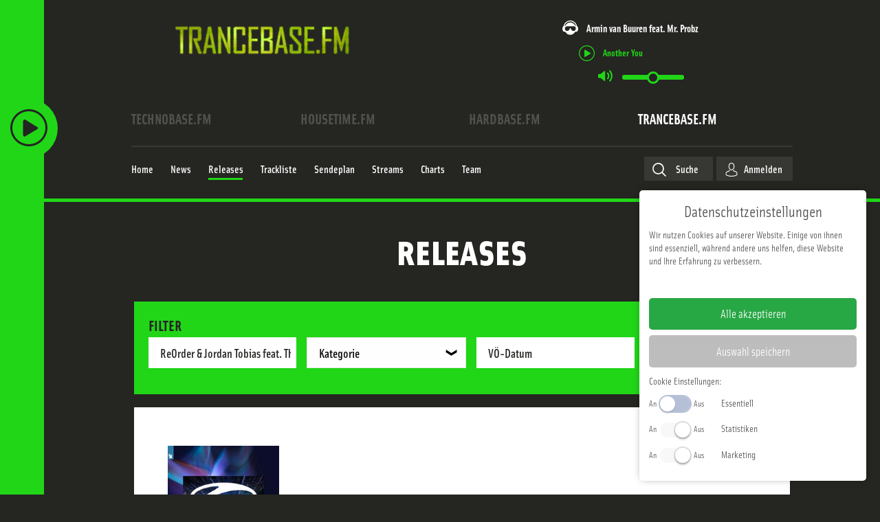

--- FILE ---
content_type: application/javascript
request_url: https://www.trancebase.fm/templates/main/js/main.js?z201811&2025-07-02
body_size: 11696
content:
/**
 * @module Technobase.fm - fullAJAX - MAIN script
 * @copyright 2020 BE 24/7 GmbH
 * @license proprietary
 * @author tb-group
 *
 */


!(function ($) {
    'use strict';

    // called on ready and ajax update
    $(document).on('domready domupdate', function (e) {
        var $target = $(e.target);
        var _$ = $target.find.bind($target);

        var airplaycharts = $('.chartairplay-list');
        if (airplaycharts.length) {
            require(['airplaycharts'], function () {
                tb.instance.airplaycharts.update();
            });
        }

        // DATEPICKER scripts
        var datepicker_filter = _$('#datepicker-filter, #playdate-filter, #mtm2zform_startDate');
        if (datepicker_filter.length) {
            require(['datepicker'], function () {
                initDatetimepicker();
            });
        }

        // DJ-COCKPIT scripts
        var playlistform = _$('.playlisttrack-form');
        if (playlistform.length) {
            require(['cockpit', 'jquery-ui'], function () {
                playlisttrack(playlistform);
                tb.instance.wishlistCockpit.setUp(e.target);
            });
        }


        // ADD or REMOVE items from entity scripts
        var add_remove_button = _$('.moreoptions-button, .delete-image, .userchart-list');
        if (add_remove_button.length) {
            require(['add-remove-item'], function () {

                // initially bind the gallery buttons
                tb.instance.gallery.bindGalleryButtons(e.target);

                // initially bind the gallery buttons
                tb.instance.release.bindReleaseButtons(e.target);
            });
        }

        _$('.home .loadmorecharts').bind('click', function () {
            $('#home-userchart .heading').addClass('show');
            $(this).hide();
        });

        _$('.loadmorecharts-airplay.daily').bind('click', function () {
            $('.airchart-track-item.daily').removeClass('paginated');
            $(this).hide();
        });

        _$('.loadmorecharts-airplay.monthly').bind('click', function () {
            var _timebase = $(this).data('timebase');
            $('.airchart-track-item.monthly[data-timebase="'+_timebase+'"]').removeClass('paginated');
            $(this).hide();
        });

        // File ajax
        var fileajaxElements = e.target.querySelectorAll('.dropzone');
        if (fileajaxElements.length) {
            require(['fileajax2'], function () {
                fileajax2.setUp(fileajaxElements);
            });
        }


        // GREET and WISHLIST
        var $greetWishlistForm = _$('#greet-wishlist-form');
        if ($greetWishlistForm.length) {
            require(['greet-wishlist'], function () {
                initialiseGreetWishlist($greetWishlistForm);
            });
        }


        // MAGNIFIC popup js and listen on anchors in galleries
        var $mfp_gallery = _$('.mfp-gallery-wrapper, .open-releases-btn');
        if ($mfp_gallery.length) {
            require(['magnific-popup'], function () {
                $mfp_gallery.magnificPopup({
                    gallery: {enabled: true}, delegate: "a"
                });
            });
        }

        var mfp_gallery = _$('.gallery');
        if (mfp_gallery.length) {
            require(['magnific-popup'], function () {
                _$(".gallery-image").magnificPopup({
                    delegate: "a", type: "image", gallery: {enabled: true},
                    image: {
                        titleSrc: function (item) {
                            return item.el.attr("title") + "<small>" + item.el.data("description") + "</small>";
                        }
                    }
                });
            });
        }


        // Map set up
        var mapsEls = e.target.querySelectorAll('.gmap');
        if (mapsEls.length) {
            require(['googlemap'], function () {
                initialiseGoogleMap(mapsEls);
            });
        }


        // PLAYLIST filters to set station and change of station
        var playlist_filter = _$('#playlist-filters');
        if (playlist_filter.length) {
            require(['playlist-filter'], function () {
                tb.instance.playlist.updateSelect(e.target);
            });
        }


        // Recaptcha set up
        var captcha = e.target.querySelectorAll('.g-recaptcha');
        if (captcha.length) {
            require(['recaptcha'], function () {
                grecaptcha.render ? grecaptcha.render(captcha[0], captcha[0].dataset) : null;
            });
        }


        // SCHEDULE of broadcasting shows
        var schedule_filters = _$('#schedule-filters');
        if (schedule_filters.length) {
            require(['schedule'], function () {
                // initially bind the schedule buttons
                tb.instance.schedule.bindScheduleButtons();
            });
        }

        // SCROLL TO TOP button, that scrolls to top of
        var scroll_button = _$('#scroll-to-top');
        scroll_button.on('click', function () {
            $('html, body').animate({
                scrollTop: 0
            }, 1000);

        });


        /* Show SCROLL button */
        $(function () {
            var scroll_button = $("#scroll-to-top");
            $(window).scroll(function () {
                var scroll = $(window).scrollTop();

                if (scroll >= 251) {
                    scroll_button.addClass("show");
                } else {
                    scroll_button.removeClass("show");
                }
            });
        });


        // SLICK slider script
        var slick_slider = _$('.slick-slideshow');
        if (slick_slider.length) {
            require(['slick-slider'], function () {
                $(slick_slider).slick();
            });
        }

        // show USER PROFILE IMAGE form
        var $formProfileimage = _$('.form-profileimage-wrapper');
        if ($formProfileimage.length) {
            require(['user-profile-image'], function () {
                userProfileImage($formProfileimage);
            });
        }


        /**
         *    upload Image at user profile --> replacing label with input file name
         **/
        var inputs = document.querySelectorAll('.input-upload');
        Array.prototype.forEach.call(inputs, function (input) {
            var label = input.nextElementSibling,
                labelVal = label.innerHTML;

            input.addEventListener('change', function (e) {
                var fileName = '';
                if (this.files && this.files.length > 1)
                    fileName = (this.getAttribute('data-multiple-caption') || '').replace('{count}', this.files.length);
                else
                    fileName = e.target.value.split('\\').pop();

                if (fileName)
                    label.querySelector('span').innerHTML = fileName;
                else
                    label.innerHTML = labelVal;
            });

            // Firefox bug fix
            input.addEventListener('focus', function () {
                input.classList.add('has-focus');
            });
            input.addEventListener('blur', function () {
                input.classList.remove('has-focus');
            });
        });

        /* Accordions */

        $('.fieldset-label').on('click', function () {
            var $t = $(this), $p = $t.closest('.accordion-wrapper'), $list = $p.siblings('.accordion-wrapper');
            var scrollTarget = $('.my-profile');
            var scrollTargetmobile = $('.is-active');

            $list.not($p).removeClass('is-active');
            $p.toggleClass('is-active');
            if ($('.accordion-wrapper').hasClass('is-active')) {
                if ($(window).width() >= 639) {
                    setTimeout(function () {
                        var _scrollTarget = $('.my-profile');
                        _scrollTarget[0].scrollIntoView(
                            {
                                block: "start",
                                behavior: "smooth"
                            }
                        );
                    }, 300);
                }
            }
            return false;
        });

        // Player initialize
        if (!window.StreamPlayerInstance) {
            require(['streamplayer'], function () {
                var playerInstance = new StreamPlayer();
                window.StreamPlayerInstance = playerInstance;
            });
        }

        // Open Filter
        _$(".open-releases-btn").on("click", function (e) {

            if ($(window).width() <= 639) {

                $.magnificPopup.open({
                    items: {
                        src: $('.form-search-list'),
                        type: 'inline',
                    }
                });
                $('.form-search-list').addClass("open-releases");
                $('.form-search-list').submit(function () {
                    $(".mfp-close").trigger("click");
                    return false;
                });

            }

            return false;

        });

        // Search autocomplete
        var $searchInput = _$("#finder-search #q");
        if ($searchInput.length) {
            require(['jquery-autocomplete'], function () {
                var jOptions = Joomla.getOptions('jquery-autocomplete') || {};
                if (!jOptions.serviceUrl) return;
                $searchInput.autocomplete({
                    serviceUrl: jOptions.serviceUrl,
                    paramName: 'q',
                    minChars: 1,
                    maxHeight: 400,
                    width: 300,
                    zIndex: 9999,
                    deferRequestBy: 500
                });
            });
        }

        // Scroll to element, on click
        _$(".scroll-to-element[data-target]").on('click', function (e) {
            var t = $(this).data('target'),
                $el = t ? $(t) : [];
            if (!$el.length) return;
            e.preventDefault();

            $el[0].scrollIntoView({behavior: 'smooth'});
        });

        // Bind zgdpr buttons
        _$(".content").on('click', '.zgdpr-settings-open', function(){
            window.zgdpr && window.zgdpr.showCookieBox();
        });

    });

    // Before unload previous data
    $(document).on('domunload', function (e) {

        // Destroy file ajax
        var fileajaxElements = e.target.querySelectorAll('.dropzone');
        if (fileajaxElements.length) {
            fileajax2.destroy(fileajaxElements);
        }
    });


    // Stuff to init only once
    $(document).on('domready', function (e) {

        // load technobase main module
        require(['tb-main'], function () {

            // Look for page reload on specific pages, when station changes
            $(tb.instance).on('stationChange', function () {
                FLAX.reloadCurrentPage();
            });
        });

        // Load cookie consent, if need
        if (require.toUrl('cookie-consent') !== '/cookie-consent') {
            require(['cookie-consent']);
        }
    });


    // Magic events domready, domupdate
    FLAX.onReady(function () {
        $(document).trigger('domready');
    });
    FLAX.Html.onall('load', function (options) {
        Joomla.loadOptions();
        $('#' + options.id).trigger('domupdate', [options]);
    });
    FLAX.Html.onall('unload', function (options) {
        $('#' + options.id).trigger('domunload', [options]);
    });

    /* SendePlan - add class for hover */
    if ($(window).width() <= 1023) {
        $('.schedule-list .item').on('click', function (e) {
            $('.schedule-list .item').not(this).removeClass('hover');
            $(this).toggleClass('hover');
        });
    }

})(jQuery);


--- FILE ---
content_type: application/javascript
request_url: https://www.trancebase.fm/media/zwetschke/zgdpr/zgdpr.min.js?1
body_size: 10300
content:
/**
 *
 * @package zgdpr
 * @version 1.4.0
 *
 * @license
 *
 * @copyright [2019-2020] zwetschke GmbH & Co. KG
 *
 *  All Rights Reserved.
 *
 * NOTICE:  All information contained herein is, and remains
 * the property of zwetschke GmbH & Co. KG.
 * The intellectual and technical concepts contained
 * herein are proprietary to zwetschke GmbH & Co. KG
 * and are protected by trade secret or copyright law.
 * Dissemination of this information or reproduction of this material
 * is strictly forbidden unless prior written permission is obtained
 * from zwetschke GmbH & Co. KG.
 */
(function(B,s){"use strict";var o={cName:"zgdpr",cExpiry:365,revocable:true,config:"config.json"};var l=B.cookie.indexOf(o.cName+"=")===-1;if(l&&!o.revocable){return}var c={};c.setC=function(e,t,n,i,a){n=n||0;var r=new Date;r.setDate(r.getDate()+n);var s=[e+"="+t,"expires="+r.toUTCString(),"path="+(a||"/")];if(i){s.push("domain="+i)}B.cookie=s.join(";")};c.getC=function(e){var t="; "+B.cookie,n=t.split("; "+e+"=");if(n.length===2){return n.pop().split(";").shift()}return null};c.bind=function(e,t){return function(){return e.apply(t,arguments)}};c.hasClass=function(e,t){return e.classList?e.classList.contains(t):!!e.className.match(new RegExp("(\\s|^)"+t+"(\\s|$)"))};c.addClass=function(e,t){if(e.classList){e.classList.add(t)}else if(!e.hasClass(t)){e.className+=" "+t}};c.delClass=function(e,t){if(e.classList){e.classList.remove(t)}else if(this.hasClass(t)){var n=new RegExp("(\\s|^)"+t+"(\\s|$)");e.className=e.className.replace(n," ")}};c.request=function(e){var t=new XMLHttpRequest;t.open("GET",e.url,true);t.onreadystatechange=function(){if(t.readyState!==4)return;if(t.status===200){if(e.callback){e.callback(t)}}else{throw new Error("Cannot load the content: "+e.url)}};t.send()};c.createModal=function(e){var t={},n=B.createElement("div"),i=B.createElement("div"),a=B.createElement("div"),r=B.createElement("button");n.className="zgdpr-modal-outer";i.className="zgdpr-modal-inner";a.className="zgdpr-modal-content";a.innerHTML=e;r.className="zgdpr-modal-close";r.type="button";r.innerHTML="x";a.appendChild(r);i.appendChild(a);n.appendChild(i);B.body.appendChild(n);var s=false;function o(){if(s)return;setTimeout(function(){c.addClass(n,"iactive");s=true;r.focus()},70)}function l(){if(!s)return;c.addClass(n,"ihidding");setTimeout(function(){c.delClass(n,"iactive");c.delClass(n,"ihidding");s=false;B.body.removeChild(n);t=null},400)}r.addEventListener("click",l);n.addEventListener("click",function(e){if(e.target===n||e.target===i){l()}});t={show:o,hide:l};return t};var S={appPath:null,lang:"",$holder:null,$container:null,$settBtn:null,$cButtons:[],content:"",rendered:false,isVisible:false,state:{},stateChanged:false,config:{},cfgVersion:0};S.loadTheme=function(e){var t=B.createElement("link");t.rel="stylesheet";t.type="text/css";t.href=this.appPath+S.config.theme;t.onload=c.bind(e,this);t.onerror=function(e){throw new Error("Cannot load the theme: "+o.theme)};B.getElementsByTagName("head")[0].appendChild(t)};S.loadConfig=function(t){c.request({url:S.appPath+o.config+"?"+S.cfgVersion,callback:function(e){S.config=e.responseText?JSON.parse(e.responseText):null;if(!S.config)throw new Error("App config are broken");if(!S.config.theme||!S.config.content)throw new Error("App config are incomplete");t()}})};S.loadAndRender=function(){if(S.loadCalled)return;S.loadCalled=true;var t=B.createElement("div");t.className="zgdpr-apploading";B.body.appendChild(t);S.loadTheme(function(){var e=S.appPath+S.config.content;c.request({url:e,callback:function(e){B.body.removeChild(t);S.content=e.responseText;S.renderFull()}})})};S.renderBase=function(){this.$holder=B.createElement("div");this.$container=B.createElement("div");this.$holder.className="zgdpr-container-holder";this.$container.className="zgdpr-container-outer";this.$holder.appendChild(this.$container);B.body.appendChild(this.$holder);if(o.revocable){this.$settBtn=B.createElement("button");this.$settBtn.className="zgdpr-button-settings";this.$settBtn.type="button";this.$settBtn.disabled=l;B.body.appendChild(this.$settBtn);this.$settBtn.addEventListener("click",function(){S.toggleCookieBox()})}};S.bindSettingsButtons=function(){var e=B.querySelectorAll(".zgdpr-settings-open");if(e.length){var t;for(var n=0,i=e.length;n<i;n++){t=e[n];t.addEventListener("click",function(){S.showCookieBox()})}}};S.toggleCookieBox=function(){if(S.rendered){S.toggle()}else{S.loadAndRender()}};S.showCookieBox=function(){if(S.rendered){S.show()}else{S.loadAndRender()}};S.hideCookieBox=function(){if(S.rendered){S.hide()}};S.renderFull=function(){if(this.rendered)return;var e=this.content,t=this.lang&&this.config.strings[this.lang]?this.config.strings[this.lang]:this.config.strings.default;e=e.replace("[header]",t.header);e=e.replace("[text]",t.text);e=e.replace("[settingsHeader]",t.settingsHeader);e=e.replace("[acceptAllButton]",t.acceptAllButton);e=e.replace("[acceptButton]",t.acceptButton);e=e.replace("[on]",t.on);e=e.replace("[off]",t.off);e=e.replace("[catresourceslabel]",t.catresourceslabel);e=e.replace("[catcookieslabel]",t.catcookieslabel);this.$container.innerHTML=e;if(this.config.links){var n=this.$container.querySelector(".zgdpr-links"),i,a=this.lang&&this.config.links[this.lang]?this.config.links[this.lang]:this.config.links.default;if(n&&a){for(var r in a){i=B.createElement("a");i.href=r;i.innerHTML=a[r];i.className="zgdpr-link";i.target="";n.appendChild(i)}}}var s=this.$container.querySelector(".zgdpr-button-accept"),o=this.$container.querySelector(".zgdpr-button-accept-all");if(!s)throw new Error("Button button.zgdpr-button-accept are required in the content");s.addEventListener("click",function(){S.writeState();S.hide();if(S.$settBtn){S.$settBtn.disabled=false}});if(o){o.addEventListener("click",function(){var e;for(var t=0,n=S.$cButtons.length;t<n;t++){e=S.$cButtons[t];e.checked=true;S.setState(e.getAttribute("data-key"),1)}S.writeState();setTimeout(function(){S.hide();if(S.$settBtn){S.$settBtn.disabled=false}},200)})}var l=this.$container.querySelector(".zgdpr-template-button"),c=this.$container.querySelector(".zgdpr-container-categories"),d=l?l.textContent:null;if(c&&d&&this.config.categories&&this.config.categories.length){var h,f,u,g;for(var p=0,v=this.config.categories.length;p<v;p++){h=this.config.categories[p];g=this.lang&&h.strings[this.lang]?h.strings[this.lang]:h.strings.default;u=d;u=u.replace("[catlabel]",g.label);u=u.replace(/\[catkey\]/g,h.key);u=u.replace(/\[catreadonly\]/g,h.required?"readonly":"");f=B.createElement("div");f.className="zgdpr-container-category";f.innerHTML=u;c.appendChild(f)}var m=c.querySelectorAll(".zgdpr-open-detail");for(var C=0,b=m.length;C<b;C++){m[C].addEventListener("click",function(e){e.preventDefault();S.showCategoryDetail(this.getAttribute("data-key"));return false})}}this.$cButtons=this.$container.querySelectorAll(".opt-out-checkbox");if(this.$cButtons.length){var k,y,E;for(var w=0,$=this.$cButtons.length;w<$;w++){k=this.$cButtons[w];E=k.getAttribute("data-key");y=this.getState(E);if(k.readOnly){k.addEventListener("change",function(){this.checked=true})}else{k.addEventListener("change",function(){S.setState(this.getAttribute("data-key"),this.checked?1:0)})}k.checked=y>0}}this.rendered=true;setTimeout(function(){S.show()},70)};S.showCategoryDetail=function(e){if(!e)return;var t;for(var n=0,i=this.config.categories.length;n<i;n++){if(this.config.categories[n].key!==e)continue;t=this.config.categories[n];break}if(!t){throw new Error("Category not found "+e)}var a=this.$container.querySelector(".zgdpr-template-category-info"),r=a?a.textContent:null;if(!r)return;var s=this.lang&&t.strings[this.lang]?t.strings[this.lang]:t.strings.default;r=r.replace("[catlabel]",s.label);r=r.replace("[cattext]",s.text);r=r.replace("[catcookies]",t.cookies);var o=location.host+", "+t.resources.join(", ");r=r.replace("[catdomains]",o);c.createModal(r).show()};S.setState=function(e,t){t=""+t;if(this.state[e]!==t){this.stateChanged=true;if(this.$settBtn){this.$settBtn.disabled=true}}this.state[e]=t};S.getState=function(e){if(!this.state.hasOwnProperty(e)){this.state[e]=c.getC(e)}return this.state[e]};S.writeState=function(){S.removeCookies();for(var e in this.state){if(!this.state.hasOwnProperty(e))continue;c.setC(e,this.state[e],o.cExpiry,S.config.cookieDomain||null)}c.setC(o.cName,Math.round((new Date).getTime()/1e3),o.cExpiry,S.config.cookieDomain||null);c.setC(o.cName+"-version",this.cfgVersion,o.cExpiry,S.config.cookieDomain||null)};S.removeCookies=function(){var e=B.cookie.split("; "),t;for(var n=0,i=e.length;n<i;n++){t=e[n].split("=")[0];if(t){c.setC(t,"",-1,S.config.cookieDomain||null)}}};S.show=function(){c.addClass(S.$holder,"iactive");S.isVisible=true};S.hide=function(){c.addClass(S.$holder,"ihidding");setTimeout(function(){c.delClass(S.$holder,"iactive");c.delClass(S.$holder,"ihidding");if(S.stateChanged)location.reload()},600);S.isVisible=false};S.toggle=function(){S.isVisible?S.hide():S.show()};S.run=function(){var e=B.getElementById("zgdprjs"),t;if(!e){throw new Error("The script should have an id")}t=e.src.split("/");var n=t.pop();this.appPath=t.join("/")+"/";this.lang=e.getAttribute("data-lang");this.cfgVersion=n.split("?")[1];S.loadConfig(function(){s.dispatchEvent(new CustomEvent("zgdpr.initialize"));if(S.config.categories&&S.config.categories.length){var e,t;for(var n=0,i=S.config.categories.length;n<i;n++){e=S.config.categories[n];if(!e.key)throw new Error("Category require a key");if(e.required){t=1}else{t=S.getState(e.key);t=t===null?e.default:t}S.setState(e.key,t);S.stateChanged=false;if(t>0){s.dispatchEvent(new CustomEvent("zgdpr.category.enabled."+e.key))}}}S.renderBase();if(l){S.loadAndRender()}else{var a=parseInt(S.getState(o.cName),10),r=(new Date).getTime()/1e3;if(!a||r-a>86400){S.writeState()}}S.bindSettingsButtons();s.dispatchEvent(new CustomEvent("zgdpr.loaded"))});if(l){S.removeCookies()}if(!l){if(B.cookie.indexOf(o.cName+"-version=")===-1||c.getC(o.cName+"-version")!==this.cfgVersion){l=true;S.stateChanged=true}}};B.addEventListener("readystatechange",function(e){if(B.readyState==="complete"){S.run();s.zgdpr=S}});(function(){if(typeof s.CustomEvent==="function")return false;function e(e,t){t=t||{bubbles:false,cancelable:false,detail:null};var n=B.createEvent("CustomEvent");n.initCustomEvent(e,t.bubbles,t.cancelable,t.detail);return n}s.CustomEvent=e})()})(document,window);